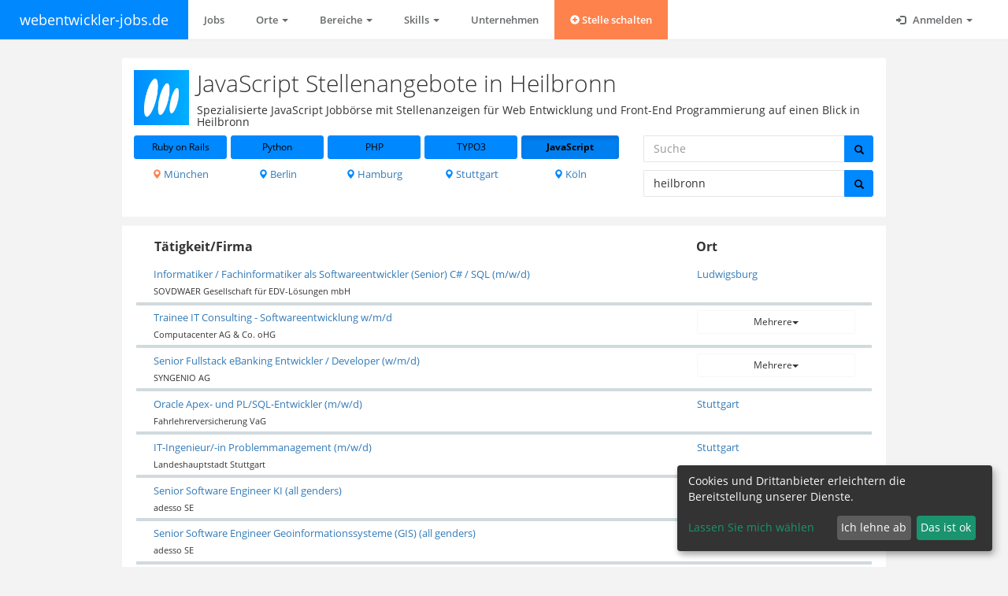

--- FILE ---
content_type: text/html; charset=utf-8
request_url: https://www.webentwickler-jobs.de/javascript/in/heilbronn
body_size: 6851
content:
<!DOCTYPE html PUBLIC "-//W3C//DTD XHTML 1.0 Transitional//EN" "http://www.w3.org/TR/xhtml1/DTD/xhtml1-transitional.dtd">
<html lang="de">
<head>
  <meta content="text/html; charset=UTF-8" http-equiv="Content-Type"/>
<meta charset="utf-8"/>
<meta content="IE=edge" http-equiv="X-UA-Compatible"/>
<meta content="width=device-width, initial-scale=1, maximum-scale=1" name="viewport"/>
<meta content="Jetzt 9 aktuelle JavaScript Jobs und Stellen in Heilbronn auf einer echten Fach-Jobbörse ansehen" name="description"/>
<meta content="webentwickler-jobs.de" name="author"/>

  <link href="https://www.webentwickler-jobs.de/javascript/in/heilbronn" rel="canonical"></link>
  <meta content="noindex" name="robots"/>
<title>
  Alle JavaScript Jobs in Heilbronn | webentwickler-jobs.de
</title>
  <link rel="shortcut icon" type="image/png" href="https://s3.eu-central-1.amazonaws.com/jobapp-logos/uploads/site/logo/40/favicon16_logo_ffc6fd738a7ebd726cd0806e9a60b427.png" sizes="16x16" />
  <link rel="shortcut icon" type="image/png" href="https://s3.eu-central-1.amazonaws.com/jobapp-logos/uploads/site/logo/40/favicon32_logo_ffc6fd738a7ebd726cd0806e9a60b427.png" sizes="32x32" />
<script type="text/plain"
        data-name="google-maps"
        data-type="application/javascript"
        data-src="https://maps.googleapis.com/maps/api/js?key=AIzaSyAlosSBaIvBzvsc93eqTQ8nlCnGjiYmDUQ&libraries=places&language=de&loading=async&callback=initializeJobMap" defer="defer" data-cfasync="false"></script>
<script src="/assets/application-f804828e7146b8fab151aff442fe4ea60f5483db8ce272d25bf1f61d2226ea4d.js"></script>


<link rel="stylesheet" media="screen" href="/assets/application-1b4f50d36035ff3a7631ea24c63ab7055f3e1da9e9882357c6200d9846fb0392.css" />
<link rel="stylesheet" media="screen" href="/assets/sites/webentwicklerjobs-020547b7ee529a6e7130a4a5291d7de9e497d189470db4cd82f67ed9891f3636.css" />

    <script async
            type="text/plain"
            data-name="google-analytics"
            data-type="application/javascript"
            data-src="https://www.googletagmanager.com/gtag/js?id=G-HXBGH0QYDN"></script>
    <script>
        window.dataLayer = window.dataLayer || [];

        function gtag() {
            dataLayer.push(arguments);
        }

        gtag('js', new Date());
    </script>
  <script>
      var ga_token = "G-HXBGH0QYDN";
      gtag('set', {'user_id': '31d34cc6-e5dc-4484-9d61-934dadc5e841'});
      gtag('config', "G-HXBGH0QYDN", {
          'anonymize_ip': true,
          'custom_map': {'dimension1': 'data-source', 'dimension2': 'job_id', 'dimension3': 'job_pagetype'},
          'job_pagetype': 'home'
      });
  </script>

<!-- Google Tag Manager -->
<script type="text/plain"
        data-name="more-tags"
        data-type="application/javascript">
(function(w,d,s,l,i){w[l]=w[l]||[];w[l].push({'gtm.start':
new Date().getTime(),event:'gtm.js'});var f=d.getElementsByTagName(s)[0],
j=d.createElement(s),dl=l!='dataLayer'?'&l='+l:'';j.async=true;j.src=
'https://www.googletagmanager.com/gtm.js?id='+i+dl;f.parentNode.insertBefore(j,f);
})(window,document,'script','dataLayer','GTM-THNV86H');
</script>
<!-- End Google Tag Manager -->


</head>
<body class="top-navigation gray-bg" class="administrator" id="webentwicklerjobs">

<div id="wrapper">
  <div id="page-wrapper">
    <nav class="navbar navbar-default navbar-fixed-top " role="navigation">
  <div class="container-fluid">
    <div class="navbar-header">
      <button aria-controls="navbar" aria-expanded="false" data-target="#navbar" data-toggle="collapse" class="navbar-toggle collapsed" type="button">
        <i class="glyphicon glyphicon-menu-hamburger"></i>
      </button>
      <a class="navbar-brand" href="https://www.webentwickler-jobs.de/">webentwickler-jobs.de</a>
    </div>
    <div class="navbar-collapse collapse" id="navbar">
      <ul class="nav navbar-nav">
        <li class="dropdown">
          <a role="button" aria-expanded="false" href="/">Jobs</a>
        </li>

            <li class="dropdown">
      <a aria-expanded="false" aria-haspopup="true" class="dropdown-toggle" data-toggle="dropdown" href="#" role="button">
        Orte
        <span class="caret"></span>
      </a>
      <ul class="dropdown-menu cozy">
            <li>
              <a href="/in/augsburg">Augsburg</a>
            </li>
            <li>
              <a href="/in/berlin">Berlin</a>
            </li>
            <li>
              <a href="/in/bremen">Bremen</a>
            </li>
            <li>
              <a href="/in/darmstadt">Darmstadt</a>
            </li>
            <li>
              <a href="/in/dortmund">Dortmund</a>
            </li>
            <li>
              <a href="/in/dresden">Dresden</a>
            </li>
            <li>
              <a href="/in/d%C3%BCsseldorf">Düsseldorf</a>
            </li>
            <li>
              <a href="/in/erfurt">Erfurt</a>
            </li>
            <li>
              <a href="/in/essen">Essen</a>
            </li>
            <li>
              <a href="/in/frankfurt%20am%20main">Frankfurt Am Main</a>
            </li>
            <li>
              <a href="/in/hamburg">Hamburg</a>
            </li>
            <li>
              <a href="/in/hannover">Hannover</a>
            </li>
            <li>
              <a href="/in/karlsruhe">Karlsruhe</a>
            </li>
            <li>
              <a href="/in/k%C3%B6ln">Köln</a>
            </li>
            <li>
              <a href="/in/leipzig">Leipzig</a>
            </li>
            <li>
              <a href="/in/m%C3%BCnchen">München</a>
            </li>
            <li>
              <a href="/in/n%C3%BCrnberg">Nürnberg</a>
            </li>
            <li>
              <a href="/in/stuttgart">Stuttgart</a>
            </li>
      </ul>
    </li>
  <li class="dropdown">
    <a aria-expanded="false" aria-haspopup="true" class="dropdown-toggle" data-toggle="dropdown" href="#" role="button">
      Bereiche
      <span class="caret"></span>
    </a>
    <ul class="dropdown-menu cozy">
          <li>
            <a href="/android">Android</a>
          </li>
          <li>
            <a href="/anforderungsanalyse">Anforderungsanalyse</a>
          </li>
          <li>
            <a href="/architektur">Architektur</a>
          </li>
          <li>
            <a href="/back-end">Back-End</a>
          </li>
          <li>
            <a href="/datenbank-entwicklung">Datenbank Entwicklung</a>
          </li>
          <li>
            <a href="/devops">DevOps</a>
          </li>
          <li>
            <a href="/entwicklung-umsetzung">Entwicklung / Umsetzung</a>
          </li>
          <li>
            <a href="/flash">Flash</a>
          </li>
          <li>
            <a href="/front-end">Front-End</a>
          </li>
          <li>
            <a href="/full-stack">Full-Stack</a>
          </li>
          <li>
            <a href="/html-css">HTML CSS</a>
          </li>
          <li>
            <a href="/ios">iOS</a>
          </li>
          <li>
            <a href="/javascript">JavaScript</a>
          </li>
          <li>
            <a href="/prozessanalyse">Prozessanalyse</a>
          </li>
          <li>
            <a href="/test-engineering">Test Engineering</a>
          </li>
          <li>
            <a href="/ux-ui">UX / UI</a>
          </li>
    </ul>
  </li>
  <li class="dropdown">
    <a aria-expanded="false" aria-haspopup="true" class="dropdown-toggle" data-toggle="dropdown" href="#" role="button">
      Skills
      <span class="caret"></span>
    </a>
    <ul class="dropdown-menu cozy">
          <li>
            <a href="/csharp">C#</a>
          </li>
          <li>
            <a href="/cplusplus">C++</a>
          </li>
          <li>
            <a href="/cloud-technologies">Cloud Technologies</a>
          </li>
          <li>
            <a href="/css">CSS</a>
          </li>
          <li>
            <a href="/deutsch">Deutsch</a>
          </li>
          <li>
            <a href="/englisch">Englisch</a>
          </li>
          <li>
            <a href="/git">Git</a>
          </li>
          <li>
            <a href="/html">HTML</a>
          </li>
          <li>
            <a href="/java">Java</a>
          </li>
          <li>
            <a href="/javascript">JavaScript</a>
          </li>
          <li>
            <a href="/jpa">JPA</a>
          </li>
          <li>
            <a href="/microsoft-sql-server">Microsoft SQL Server</a>
          </li>
          <li>
            <a href="/net">.NET</a>
          </li>
          <li>
            <a href="/oracle">Oracle</a>
          </li>
          <li>
            <a href="/python">Python</a>
          </li>
          <li>
            <a href="/react">React</a>
          </li>
          <li>
            <a href="/scrum">Scrum</a>
          </li>
          <li>
            <a href="/spring">Spring</a>
          </li>
          <li>
            <a href="/sql">SQL</a>
          </li>
          <li>
            <a href="/typescript">TypeScript</a>
          </li>
    </ul>
  </li>


            <li><a href="/unternehmen">Unternehmen</a></li>

            <li>
              <a class="create-job highlight" href="/recruiter/jobs/new">
                  <span class="glyphicon glyphicon-plus-sign"></span>
                  Stelle schalten
</a>            </li>
      </ul>
      <ul class="nav navbar-nav navbar-right" id="anonymous-nav">
        <li class="dropdown">
          <a href="#" class="dropdown-toggle" data-toggle="dropdown" role="button" aria-haspopup="true" aria-expanded="false">
            <i class="glyphicon glyphicon-log-in"></i> Anmelden <span class="caret"></span>
          </a>
          <ul class="dropdown-menu inline-items">
            <li><a href="/users/sign_in">Bewerber</a></li>
            <li><a href="/recruiters/sign_in">Recruiter</a></li>
          </ul>
        </li>
      </ul>
    </div>
  </div>
</nav>
<div class="navbar-separator "></div>
<script type="text/x-tpl" id="user-nav">
  <li>
  <a href="/users/edit">
      <i class="glyphicon glyphicon-user"></i> Profil
</a></li>
<li>
  <a rel="nofollow" data-method="DELETE" href="/users/sign_out">
      <i class="glyphicon glyphicon-log-out"></i> Abmelden
</a></li>

</script>
<script type="text/x-tpl" id="recruiter-nav">
  <li>
  <a href="/recruiters/edit">
      <i class="glyphicon glyphicon-user"></i> Profil
</a></li>
<li>
  <a href="/recruiter/jobs">
      <i class="glyphicon glyphicon-list"></i> Ihre Jobs
</a></li>
<li>
  <a href="/recruiter/feedback">
    <i class="glyphicon glyphicon-heart"></i> Feedback
</a></li>
<li>
  <a rel="nofollow" data-method="DELETE" href="/recruiters/sign_out">
      <i class="glyphicon glyphicon-log-out"></i> Abmelden
</a></li>

</script>
    <div class="wrapper wrapper-content">
      <span class="job-spin"></span>
      <div class="flash-messages">
</div>

      <div class="row">
  <div class="col-lg-offset-1 col-lg-10">
    <div class="jobs-header ibox-content m-b-sm border-bottom p-sm">
  <div class="row">
    <div class="col-md-12">
      <div class="site-description">
        <div class="row">
          <div class="col-md-12">
              <div class="site-logo pull-left">
                <a href="https://www.webentwickler-jobs.de/">
                    <img src="https://s3.eu-central-1.amazonaws.com/jobapp-logos/uploads/site/logo/40/logo_ffc6fd738a7ebd726cd0806e9a60b427.png" alt="Logo ffc6fd738a7ebd726cd0806e9a60b427" />
</a>              </div>
            <h1>
              JavaScript Stellenangebote in Heilbronn
            </h1>
            <h2 class="h5">
              Spezialisierte JavaScript Jobbörse mit Stellenanzeigen für Web Entwicklung und Front-End Programmierung auf einen Blick in Heilbronn
            </h2>
          </div>
        </div>
          <div class="row">
            <div class="col-md-8">
              <div class="link-toolbox">
                <div class="link-toolbox__row">
                    <div class="link-toolbox__item">
                      <a class="btn btn-sm btn-primary btn-block truncate " data-toggle="tooltip" title="Ruby on Rails" href="/ruby-on-rails/in/heilbronn">Ruby on Rails</a>
                    </div>
                    <div class="link-toolbox__item">
                      <a class="btn btn-sm btn-primary btn-block truncate " data-toggle="tooltip" title="Python" href="/python/in/heilbronn">Python</a>
                    </div>
                    <div class="link-toolbox__item">
                      <a class="btn btn-sm btn-primary btn-block truncate " data-toggle="tooltip" title="PHP" href="/php/in/heilbronn">PHP</a>
                    </div>
                    <div class="link-toolbox__item">
                      <a class="btn btn-sm btn-primary btn-block truncate " data-toggle="tooltip" title="TYPO3" href="/typo3/in/heilbronn">TYPO3</a>
                    </div>
                    <div class="link-toolbox__item">
                      <a class="btn btn-sm btn-primary btn-block truncate active" data-toggle="tooltip" title="JavaScript" href="/in/heilbronn">JavaScript</a>
                    </div>
                </div>
                <div class="link-toolbox__row">
                    <div class="link-toolbox__item link-toolbox__item__cities">
                      <a class="truncate " data-toggle="tooltip" data-placement="top" title="München" href="/javascript/in/m%C3%BCnchen">
                        <i class="glyphicon glyphicon-map-marker text-navy"></i>
                        München
</a>                    </div>
                    <div class="link-toolbox__item link-toolbox__item__cities">
                      <a class="truncate " data-toggle="tooltip" data-placement="top" title="Berlin" href="/javascript/in/berlin">
                        <i class="glyphicon glyphicon-map-marker text-navy"></i>
                        Berlin
</a>                    </div>
                    <div class="link-toolbox__item link-toolbox__item__cities">
                      <a class="truncate " data-toggle="tooltip" data-placement="top" title="Hamburg" href="/javascript/in/hamburg">
                        <i class="glyphicon glyphicon-map-marker text-navy"></i>
                        Hamburg
</a>                    </div>
                    <div class="link-toolbox__item link-toolbox__item__cities">
                      <a class="truncate " data-toggle="tooltip" data-placement="top" title="Stuttgart" href="/javascript/in/stuttgart">
                        <i class="glyphicon glyphicon-map-marker text-navy"></i>
                        Stuttgart
</a>                    </div>
                    <div class="link-toolbox__item link-toolbox__item__cities">
                      <a class="truncate " data-toggle="tooltip" data-placement="top" title="Köln" href="/javascript/in/k%C3%B6ln">
                        <i class="glyphicon glyphicon-map-marker text-navy"></i>
                        Köln
</a>                    </div>
                </div>
              </div>
            </div>
            <div class="col-md-4">
              <div class="job-search">
  <form class="submit-spinner" action="/searches" accept-charset="UTF-8" method="post"><input name="utf8" type="hidden" value="&#x2713;" />
    <input type="hidden" name="search[role]" id="search_role" />
    <input value="javascript" type="hidden" name="search[category]" id="search_category" />
    <div class="row">
      <div class="col-xs-12 m-b-sm">
        <div class="input-group">
          <input placeholder="Suche" class="form-control title" type="text" name="search[title]" id="search_title" />
          <span class="input-group-btn">
            <button class="submit btn btn-primary btn-block" type="submit">
              <i class="glyphicon glyphicon-search"></i>
            </button>
          </span>
        </div>
      </div>
      <div class="col-xs-12 m-b-sm">
        <div class="input-group">
          <input value="heilbronn" class="form-control" type="text" name="search[location]" id="search_location" />
          <span class="input-group-btn">
            <button class="submit btn btn-primary btn-block" type="submit">
              <i class="glyphicon glyphicon-search"></i>
            </button>
          </span>
        </div>
      </div>
    </div>
</form></div>

            </div>
          </div>
      </div>
    </div>
  </div>
  <div class="clearfix"></div>
</div>

    <div class="row">
      <div class="col-md-12">
        <div class="ibox">
          <div class="ibox-content">
            <div class="jobs-table">
  <div class="row header hidden-xs">
    <div class="col-sm-9">Tätigkeit/Firma</div>
    <div class="col-sm-3">Ort</div>
  </div>
  
  <div class="row job-item standard">
  <div class="col-sm-9">
    <div>
      
      <a class="job-title standard" href="https://www.webentwickler-jobs.de/jobs/1070117-informatiker-fachinformatiker-als-softwareentwickler-senior-c-sql-m-w-d">
          <span>Informatiker / Fachinformatiker als Softwareentwickler (Senior) C# / SQL (m/w/d)</span>
</a>    </div>
    <div class="small m-t-xs">
      SOVDWAER Gesellschaft für EDV-Lösungen mbH
    </div>
  </div>
  <div class="col-sm-3 locations">
    <a href="/javascript/in/ludwigsburg">Ludwigsburg</a>
  </div>
</div><div class="row job-item standard">
  <div class="col-sm-9">
    <div>
      
      <a class="job-title standard" href="https://www.webentwickler-jobs.de/jobs/1070016-trainee-it-consulting-softwareentwicklung-w-m-d">
          <span>Trainee IT Consulting - Softwareentwicklung w/m/d</span>
</a>    </div>
    <div class="small m-t-xs">
      Computacenter AG &amp; Co. oHG
    </div>
  </div>
  <div class="col-sm-3 locations">
    <div class="dropdown"><button data-toggle="dropdown" class="btn btn-white btn-sm btn-block dropdown-toggle" aria-expanded="false">Mehrere<span class="caret"></span></button><ul class="dropdown-menu"><li><a href="/javascript/in/berlin">Berlin</a></li><li><a href="/javascript/in/frankfurt">Frankfurt</a></li><li><a href="/javascript/in/hamburg">Hamburg</a></li><li><a href="/javascript/in/hannover">Hannover</a></li><li><a href="/javascript/in/ludwigshafen">Ludwigshafen</a></li><li><a href="/javascript/in/m%c3%bcnchen">München</a></li><li><a href="/javascript/in/n%c3%bcrnberg">Nürnberg</a></li><li><a href="/javascript/in/stuttgart">Stuttgart</a></li></ul></div>
  </div>
</div><div class="row job-item standard">
  <div class="col-sm-9">
    <div>
      
      <a class="job-title standard" href="https://www.webentwickler-jobs.de/jobs/1069895-senior-fullstack-ebanking-entwickler-developer-w-m-d">
          <span>Senior Fullstack eBanking Entwickler / Developer (w/m/d)</span>
</a>    </div>
    <div class="small m-t-xs">
      SYNGENIO AG
    </div>
  </div>
  <div class="col-sm-3 locations">
    <div class="dropdown"><button data-toggle="dropdown" class="btn btn-white btn-sm btn-block dropdown-toggle" aria-expanded="false">Mehrere<span class="caret"></span></button><ul class="dropdown-menu"><li><a href="/javascript/in/berlin">Berlin</a></li><li><a href="/javascript/in/bonn">Bonn</a></li><li><a href="/javascript/in/frankfurt%20am%20main">Frankfurt am Main</a></li><li><a href="/javascript/in/halle%20(saale)">Halle (Saale)</a></li><li><a href="/javascript/in/hamburg">Hamburg</a></li><li><a href="/javascript/in/k%c3%b6ln">Köln</a></li><li><a href="/javascript/in/munich">Munich</a></li><li><a href="/javascript/in/stuttgart">Stuttgart</a></li></ul></div>
  </div>
</div><div class="row job-item standard">
  <div class="col-sm-9">
    <div>
      
      <a class="job-title standard" href="https://www.webentwickler-jobs.de/jobs/1068816-oracle-apex-und-pl-sql-entwickler-m-w-d">
          <span>Oracle Apex- und PL/SQL-Entwickler (m/w/d)</span>
</a>    </div>
    <div class="small m-t-xs">
      Fahrlehrerversicherung VaG
    </div>
  </div>
  <div class="col-sm-3 locations">
    <a href="/javascript/in/stuttgart">Stuttgart</a>
  </div>
</div><div class="row job-item standard">
  <div class="col-sm-9">
    <div>
      
      <a class="job-title standard" href="https://www.webentwickler-jobs.de/jobs/1070578-it-ingenieur-in-problemmanagement-m-w-d">
          <span>IT-Ingenieur/-in Problemmanagement (m/w/d)</span>
</a>    </div>
    <div class="small m-t-xs">
      Landeshauptstadt Stuttgart
    </div>
  </div>
  <div class="col-sm-3 locations">
    <a href="/javascript/in/stuttgart">Stuttgart</a>
  </div>
</div><div class="row job-item standard">
  <div class="col-sm-9">
    <div>
      
      <a class="job-title standard" href="https://www.webentwickler-jobs.de/jobs/1067907-senior-software-engineer-ki-all-genders">
          <span>Senior Software Engineer KI (all genders)</span>
</a>    </div>
    <div class="small m-t-xs">
      adesso SE
    </div>
  </div>
  <div class="col-sm-3 locations">
    <div class="dropdown"><button data-toggle="dropdown" class="btn btn-white btn-sm btn-block dropdown-toggle" aria-expanded="false">Mehrere<span class="caret"></span></button><ul class="dropdown-menu"><li><a href="/javascript/in/aachen">Aachen</a></li><li><a href="/javascript/in/berlin">Berlin</a></li><li><a href="/javascript/in/bonn">Bonn</a></li><li><a href="/javascript/in/bremen">Bremen</a></li><li><a href="/javascript/in/dortmund">Dortmund</a></li><li><a href="/javascript/in/dresden">Dresden</a></li><li><a href="/javascript/in/d%c3%bcsseldorf">Düsseldorf</a></li><li><a href="/javascript/in/essen">Essen</a></li><li><a href="/javascript/in/frankfurt">Frankfurt</a></li><li><a href="/javascript/in/hamburg">Hamburg</a></li><li><a href="/javascript/in/hannover">Hannover</a></li><li><a href="/javascript/in/jena">Jena</a></li><li><a href="/javascript/in/karlsruhe">Karlsruhe</a></li><li><a href="/javascript/in/k%c3%b6ln">Köln</a></li><li><a href="/javascript/in/leipzig">Leipzig</a></li><li><a href="/javascript/in/m%c3%bcnster">Münster</a></li><li><a href="/javascript/in/paderborn">Paderborn</a></li><li><a href="/javascript/in/stuttgart">Stuttgart</a></li><li><a href="/javascript/in/ulm">Ulm</a></li><li><a href="/javascript/in/walldorf">Walldorf</a></li></ul></div>
  </div>
</div><div class="row job-item standard">
  <div class="col-sm-9">
    <div>
      
      <a class="job-title standard" href="https://www.webentwickler-jobs.de/jobs/1067904-senior-software-engineer-geoinformationssysteme-gis-all-genders">
          <span>Senior Software Engineer Geoinformationssysteme (GIS) (all genders)</span>
</a>    </div>
    <div class="small m-t-xs">
      adesso SE
    </div>
  </div>
  <div class="col-sm-3 locations">
    <div class="dropdown"><button data-toggle="dropdown" class="btn btn-white btn-sm btn-block dropdown-toggle" aria-expanded="false">Mehrere<span class="caret"></span></button><ul class="dropdown-menu"><li><a href="/javascript/in/aachen">Aachen</a></li><li><a href="/javascript/in/augsburg">Augsburg</a></li><li><a href="/javascript/in/berlin">Berlin</a></li><li><a href="/javascript/in/bonn">Bonn</a></li><li><a href="/javascript/in/bremen">Bremen</a></li><li><a href="/javascript/in/dortmund">Dortmund</a></li><li><a href="/javascript/in/dresden">Dresden</a></li><li><a href="/javascript/in/d%c3%bcsseldorf">Düsseldorf</a></li><li><a href="/javascript/in/essen">Essen</a></li><li><a href="/javascript/in/frankfurt">Frankfurt</a></li><li><a href="/javascript/in/hamburg">Hamburg</a></li><li><a href="/javascript/in/hannover">Hannover</a></li><li><a href="/javascript/in/jena">Jena</a></li><li><a href="/javascript/in/karlsruhe">Karlsruhe</a></li><li><a href="/javascript/in/kiel">Kiel</a></li><li><a href="/javascript/in/koblenz">Koblenz</a></li><li><a href="/javascript/in/k%c3%b6ln">Köln</a></li><li><a href="/javascript/in/leipzig">Leipzig</a></li><li><a href="/javascript/in/m%c3%bcnchen">München</a></li><li><a href="/javascript/in/m%c3%bcnster">Münster</a></li><li><a href="/javascript/in/neum%c3%bcnster">Neumünster</a></li><li><a href="/javascript/in/n%c3%bcrnberg">Nürnberg</a></li><li><a href="/javascript/in/paderborn">Paderborn</a></li><li><a href="/javascript/in/rostock">Rostock</a></li><li><a href="/javascript/in/saarbr%c3%bccken">Saarbrücken</a></li><li><a href="/javascript/in/siegen">Siegen</a></li><li><a href="/javascript/in/stralsund">Stralsund</a></li><li><a href="/javascript/in/stuttgart">Stuttgart</a></li><li><a href="/javascript/in/ulm">Ulm</a></li><li><a href="/javascript/in/walldorf">Walldorf</a></li></ul></div>
  </div>
</div><div class="row job-item standard">
  <div class="col-sm-9">
    <div>
      
      <a class="job-title standard" href="https://www.webentwickler-jobs.de/jobs/1070816-full-stack-entwickler-m-w-d-aws-nuxt-js-java-spring-boot">
          <span>Full-Stack-Entwickler (m/w/d) AWS, Nuxt.js &amp; Java Spring Boot</span>
</a>    </div>
    <div class="small m-t-xs">
      vhf camfacture AG
    </div>
  </div>
  <div class="col-sm-3 locations">
    <a href="/javascript/in/stuttgart">Stuttgart</a>
  </div>
</div><div class="row job-item standard">
  <div class="col-sm-9">
    <div>
      
      <a class="job-title standard" href="https://www.webentwickler-jobs.de/jobs/1068251-software-engineer-azure-aws-google-cloud-iot-all-genders">
          <span>Software Engineer - Azure/ AWS/ Google Cloud IoT (all genders)</span>
</a>    </div>
    <div class="small m-t-xs">
      adesso SE
    </div>
  </div>
  <div class="col-sm-3 locations">
    <div class="dropdown"><button data-toggle="dropdown" class="btn btn-white btn-sm btn-block dropdown-toggle" aria-expanded="false">Mehrere<span class="caret"></span></button><ul class="dropdown-menu"><li><a href="/javascript/in/aachen">Aachen</a></li><li><a href="/javascript/in/bonn">Bonn</a></li><li><a href="/javascript/in/dortmund">Dortmund</a></li><li><a href="/javascript/in/dresden">Dresden</a></li><li><a href="/javascript/in/d%c3%bcsseldorf">Düsseldorf</a></li><li><a href="/javascript/in/essen">Essen</a></li><li><a href="/javascript/in/frankfurt">Frankfurt</a></li><li><a href="/javascript/in/hamburg">Hamburg</a></li><li><a href="/javascript/in/hannover">Hannover</a></li><li><a href="/javascript/in/karlsruhe">Karlsruhe</a></li><li><a href="/javascript/in/k%c3%b6ln">Köln</a></li><li><a href="/javascript/in/leipzig">Leipzig</a></li><li><a href="/javascript/in/m%c3%bcnchen">München</a></li><li><a href="/javascript/in/m%c3%bcnster">Münster</a></li><li><a href="/javascript/in/n%c3%bcrnberg">Nürnberg</a></li><li><a href="/javascript/in/paderborn">Paderborn</a></li><li><a href="/javascript/in/rostock">Rostock</a></li><li><a href="/javascript/in/saarbr%c3%bccken">Saarbrücken</a></li><li><a href="/javascript/in/siegen">Siegen</a></li><li><a href="/javascript/in/stuttgart">Stuttgart</a></li></ul></div>
  </div>
</div>
</div>
<div class="text-center">
  
</div>


<div class="jobs-cities">
  <div class="row header">
    <div class="col-md-12">Finde Jobs in folgenden Städten:</div>
  </div>
  <div class="cities">
    <ul>
        
    </ul>
  </div>
</div>



          </div>
        </div>
      </div>
      <div class="col-md-3">

      </div>
    </div>
  </div>
</div>

    </div>
    <section id="footer">
  <div class="text-center">
    <ul class="static-pages-menu">
    <li><a href="https://www.webentwickler-jobs.de/static/impressum">Impressum, AGB und Datenschutz</a></li>
    <li><a href="/partner">Partner</a></li>
</ul>

  </div>
  <div class="text-center">
    <ul>
  <li><a href="http://www.ictjob.de" target="_blank">ictjob.de</a></li>
  <li><a href="https://www.administrator-jobs.de" target="_blank">administrator-jobs.de</a></li>
  <li><a href="https://www.softwareentwickler-jobs.de" target="_blank">softwareentwickler-jobs.de</a></li>
  <li><a href="https://www.mediengestalter-jobs.de" target="_blank">mediengestalter-jobs.de</a></li>
</ul>
  </div>
  <div class="text-center">
    <ul>
      <li><a href="#" onclick="klaro.show()" rel="nofollow">Cookie Zustimmung &auml;ndern</a></li>
    </ul>
  </div>
</section>

<script>
    var job_id = null;
</script>


<script>
    window.klaroConfig = {
        mustConsent: false,
        default: true,
        acceptAll: true,
        disablePoweredBy: true,
        htmlTexts: true,
        services: [
            {
                name: "google-analytics",
                purposes: ["performance"],
                cookies: ['_ga', '_gid', /^_ga_.*$/, /^_gac_.*$/, /^_gat_.*$/],
            },
            {
                name: "google-fonts",
                purposes: ["styling"]
            },
            {
                name: "google-maps",
                purposes: ["location-autocomplete", "maps"]
            },
            {
                name: "internal-analytics",
                purposes: ["security", "fraud-detection", "functional"],
                required: true,
                translations: {
                    zz: {
                        title: "Interne Analyse"
                    }
                }
            }
        ],
        translations: {
            zz: {
                privacyPolicyUrl: '/static/impressum',
            },
            de: {
                consentNotice: {
                    description: 'Cookies und Drittanbieter erleichtern die Bereitstellung unserer Dienste.',
                },
                consentModal: {
                    title: "Wir verwenden Cookies.",
                    description: 'Wir übermitteln personenbezogene Daten an Drittanbieter, die uns helfen, unser ' +
                        'Angebot zu verbessern. In diesem Zusammenhang werden auch Nutzungsprofile (u.a. auf Basis von ' +
                        'Cookie-IDs) erzeugt und angereichert, auch außerhalb des Europäischen Wirtschaftsraums. Hierzu ' +
                        'und um bestimmte Dienste zu den unten aufgeführten Zwecken nutzen zu dürfen, benötigen wir Ihre ' +
                        'Einwilligung. Indem Sie auf "Alle akzeptieren" klicken, stimmen Sie diesen zu. Dies beinhaltet ' +
                        'auch Ihre Zustimmung zur <a title="' +
                        'Die betreffenden Drittländer, insbesondere die USA, weisen im Zweifel nicht das Datenschutzniveau auf, das Sie unter der DSGVO genießen. Das kann Nachteile wie eine erschwerte Durchsetzung von Betroffenenrechten, eine fehlende Kontrolle der Weiterverarbeitung und Übermittlung der Daten oder Zugriffe auf die Daten durch staatliche Stellen, ins. Behörden der USA, zu Kontroll- und Überwachungszwecken bedeuten, ohne dass Ihnen Rechtsbehelfe dagegen zustehen.' +
                        '     ">Übermittlung bestimmter personenbezogener Daten in Drittländer, ' +
                        'einschließlich der USA *, nach Art. 49 (1) (a) DSGVO.</a>'
                },
                purposes: {
                    security: {
                        title: 'Sicherheit'
                    },
                    'location-autocomplete': {
                        title: 'Vervollständigung von Ortsnamen',
                        description: "Diese Dienste ermöglichen die automatische Vervollstándigung von Ortsnamen in der Suche."
                    },
                    'fraud-detection': {
                        title: 'Betrugserkennung'
                    },
                    styling: {
                        title: 'Styling',
                        description: "Diese Dienste sind für die korrekte Darstellung aller Unterseiten notwending."
                    },
                    maps: {
                        title: "Darstellung von Lagedaten",
                        description: "Diese Dienste ermóglichen eine Einbettung von Karten."
                    }
                }
            }
        }
    }
</script>
<script data-config="klaroConfig" type="application/javascript" src="/klaro.js"></script>

<script type="text/plain" data-type="application/javascript" data-name="google-maps">
    window.setTimeout(function() {
        var autocomplete, options;
        options = {
            types: ['(cities)'],
            componentRestrictions: {
                country: ['de', 'at', 'ch']
            },
            language: 'de'
        };
        if ($("#search_location").length) {
            autocomplete = new google.maps.places.Autocomplete($("#search_location")[0], options);
            return autocomplete.addListener('place_changed', function() {
                return $('.job-search form').submit();
            });
        }
        if($(".locations-map").length){
           window.initializeJobMap();
        }
    }, 500);































</script>


  </div>
</div>
</body>
</html>
